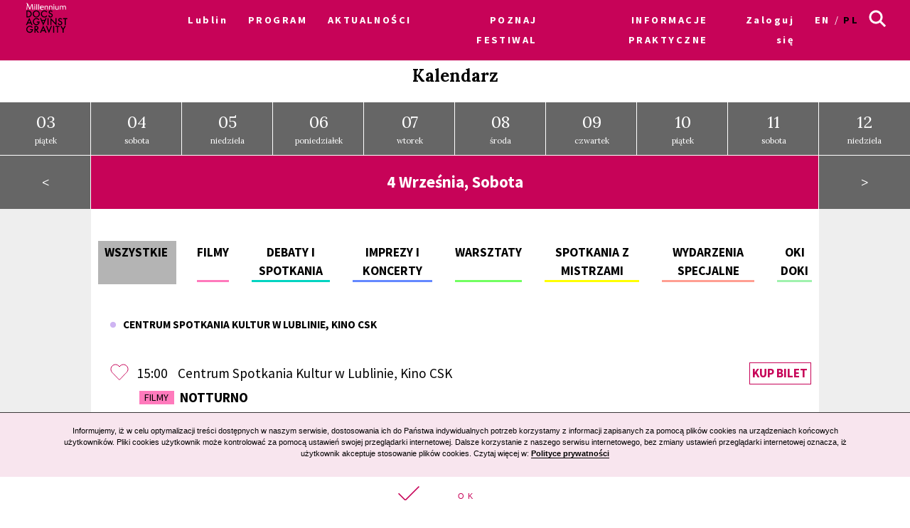

--- FILE ---
content_type: text/html; charset=UTF-8
request_url: https://archiwum2021.wkinach.mdag.pl/18/pl/lublin/calendar/show/2021-09-04
body_size: 17315
content:



<!DOCTYPE html>
<html lang="pl-PL">
<head>
    <meta http-equiv="content-type" content="text/html; charset=UTF-8">
    <!-- ::::::::::::::::::::::::::::::::::::::::::::::::::::::::::::::::::::::::::::::::::::::::::::::::::::::: -->
    <meta name="web_author" content="Design by: Marta Lissowska, Underscores.me coded by dadmor@gmail.com and reorganized by GsiTeK">
    <!-- ::::::::::::::::::::::::::::::::::::::::::::::::::::::::::::::::::::::::::::::::::::::::::::::::::::::: -->
    <meta charset="UTF-8">
    <meta name="viewport" content="width=device-width, initial-scale=1">
    <meta name="google-site-verification" content="ckA5av-Wprfp6npbfppGxgo3YVsU69fSN6zoDZ9Twnw">
    <meta name="description" content="Festiwal Filmowy Millennium Docs Against Gravity to największy festiwal filmów dokumentalnych w Polsce, odbywający się w 6 miastach w tym samym czasie. 17. edycja odbędzie się w dn. 8-22 maja 2020 r."/>
    <link rel="profile" href="http://gmpg.org/xfn/11">

    <title>18. Festiwal Filmowy Millennium Docs Against Gravity –             Kalendarz
    </title>

    <!-- Social Warfare v2.3.2 https://warfareplugins.com -->
    <style>@font-face {font-family: "sw-icon-font";src:url("http://docsag.pl/wp-content/plugins/social-warfare/fonts/sw-icon-font.eot?ver=2.3.2");src:url("http://docsag.pl/wp-content/plugins/social-warfare/fonts/sw-icon-font.eot?ver=2.3.2#iefix") format("embedded-opentype"),url("http://docsag.pl/wp-content/plugins/social-warfare/fonts/sw-icon-font.woff?ver=2.3.2") format("woff"), url("http://docsag.pl/wp-content/plugins/social-warfare/fonts/sw-icon-font.ttf?ver=2.3.2") format("truetype"),url("http://docsag.pl/wp-content/plugins/social-warfare/fonts/sw-icon-font.svg?ver=2.3.2#1445203416") format("svg");font-weight: normal;font-style: normal;}</style>
    <!-- Social Warfare v2.3.2 https://warfareplugins.com -->

    <link rel="dns-prefetch" href="http://s.w.org/">
    <link rel="stylesheet" id="under-world-style-css" href="/css/normalize.css" type="text/css" media="all">
        <style type="text/css">
        img.wp-smiley,
        img.emoji {
            display: inline !important;
            border: none !important;
            box-shadow: none !important;
            height: 1em !important;
            width: 1em !important;
            margin: 0 .07em !important;
            vertical-align: -0.1em !important;
            background: none !important;
            padding: 0 !important;
        }
    </style>
    <link rel="stylesheet" id="taxonomy-image-plugin-public-css" href="/css/style_003.css?v2" type="text/css" media="screen">
    <link rel="stylesheet" id="social_warfare-css" href="/css/style.css?v2" type="text/css" media="all">
    <link rel="stylesheet" id="under-world-style-css" href="/css/style_002.css?v2" type="text/css" media="all">
    <link rel="stylesheet" id="generated-style-css" href="/css/oldStyle.css?v2" type="text/css" media="all">
    <link rel="stylesheet" id="wppb_stylesheet-css" href="/css/style-front-end.css?v2" type="text/css" media="all">

    
            <meta property="og:site_name" content="18. Festiwal Filmowy Millennium Docs Against Gravity">
        <meta property="og:url" content="https%3A%2F%2Farchiwum2021.wkinach.mdag.pl%2F18%2Fpl%2Flublin%2Fcalendar%2Fshow%2F2021-09-04">
        <meta property="og:title" content="18. Festiwal Filmowy Millennium Docs Against Gravity">
        <meta property="og:description" content="18. Festiwal Filmowy Millennium Docs Against Gravity">
        <meta property="og:type" content="article">
        <meta property="og:locale" content="pl_PL">

        <meta property="og:image" content="https://archiwum2021.wkinach.mdag.pl/socialImage2021.png" />
        <meta property="og:image:width" content="1000" />
        <meta property="og:image:height" content="1000" />
        <meta name="twitter:image" content="https://archiwum2021.wkinach.mdag.pl/socialImage2021.png">
            
        <meta name="twitter:card" content="summary">
        <meta name="twitter:title" content="18. Festiwal Filmowy Millennium Docs Against Gravity">
        <meta name="twitter:description" content="18. Festiwal Filmowy Millennium Docs Against Gravity">
        <meta name="twitter:domain" content="https://archiwum2021.wkinach.mdag.pl">
    
    <style type="text/css">
        .recentcomments a{
            display:inline !important;
            padding:0 !important;
            margin:0 !important;
        }
    </style>

    <!--[if lte IE 10]>
    <style>
        #promo-slider{
            display:none;
        }
        .pre-f-1, .pre-f-2{
            float:left;
        }
        .home article{display:block; float:left; width:33.33%;}
    </style>
    <![endif]-->

    <!-- Global site tag (gtag.js) - Google Ads: 576942841 -->
    <script async src="https://www.googletagmanager.com/gtag/js?id=AW-576942841"></script>
    <script>
        window.dataLayer = window.dataLayer || [];
        function gtag(){dataLayer.push(arguments);}
        gtag('js', new Date());

        gtag('config', 'AW-576942841');
    </script>

    <!-- Event snippet for Kliknięcia w Oglądaj conversion page
In your html page, add the snippet and call gtag_report_conversion when someone clicks on the chosen link or button. -->
    <script>
        function gtag_report_conversion(url) {
            var callback = function () {
                if (typeof(url) != 'undefined') {
                    window.location = url;
                }
            };
            gtag('event', 'conversion', {
                'send_to': 'AW-576942841/ST30COiP3OABEPnljZMC',
                'event_callback': callback
            });
            return false;
        }
    </script>
<!-- Google Tag Manager -->
<script>(function(w,d,s,l,i){w[l]=w[l]||[];w[l].push({'gtm.start':
new Date().getTime(),event:'gtm.js'});var f=d.getElementsByTagName(s)[0],
j=d.createElement(s),dl=l!='dataLayer'?'&l='+l:'';j.async=true;j.src=
'https://www.googletagmanager.com/gtm.js?id='+i+dl;f.parentNode.insertBefore(j,f);
})(window,document,'script','dataLayer','GTM-MPMX22B');</script>
<!-- End Google Tag Manager -->
    </head>

<body class="page-template page-template-timeline page-template-timeline-php page">
<!-- Google Tag Manager (noscript) -->
<noscript><iframe src="https://www.googletagmanager.com/ns.html?id=GTM-MPMX22B"
height="0" width="0" style="display:none;visibility:hidden"></iframe></noscript>
<!-- End Google Tag Manager (noscript) -->

<div id="infoModal2" class="modal"><div class="modal-content" style="min-height:200px"><span class="infoClose2"><img src="/old/agravity/krzyzyk-popup.svg" width="20"></span><a id="modal-more2" class="more-btn" style="display:none">Pełny opis</a><div id="myModalContent2"></div></div></div>

    <div id="page" class="hfeed site">

        <header id="masthead" class="site-header" role="banner">
            <div class="site-logotype">




                <nav id="site-navigation" class="main-navigation " role="navigation" onmouseleave="menu_out();" style="">

                    <a href="/18/pl/lublin/homepage">
                        <img id="small-logo" class="small-logo" src="/img/logo%2520M%2520DAG%2520male.svg">
                    </a>


                    <button class="menu-toggle" aria-controls="primary-menu" aria-expanded="false"></button>


                    <div id="menu-core" class="menu-warszawa-en-container">
    <ul  class="menu nav-menu" aria-expanded="false">
        <li class="menu-item menu-item-type-custom menu-item-object-custom menu-item-home menu-item-has-children" aria-haspopup="true"><a href="/18/pl/lublin/homepage">Lublin</a>
                        <ul class="sub-menu">
                                <li class="menu-item menu-item-type-custom menu-item-object-custom menu-item-home"><a href="/18/pl/warszawa/homepage">Warszawa</a></li>
                                <li class="menu-item menu-item-type-custom menu-item-object-custom menu-item-home"><a href="/18/pl/Wroclaw/homepage">Wrocław</a></li>
                                <li class="menu-item menu-item-type-custom menu-item-object-custom menu-item-home"><a href="/18/pl/Gdynia/homepage">Gdynia</a></li>
                                <li class="menu-item menu-item-type-custom menu-item-object-custom menu-item-home"><a href="/18/pl/Katowice/homepage">Katowice</a></li>
                                <li class="menu-item menu-item-type-custom menu-item-object-custom menu-item-home"><a href="/18/pl/Poznan/homepage">Poznań</a></li>
                                <li class="menu-item menu-item-type-custom menu-item-object-custom menu-item-home"><a href="/18/pl/Bydgoszcz/homepage">Bydgoszcz</a></li>
                                <li class="menu-item menu-item-type-custom menu-item-object-custom menu-item-home"><a href="/18/pl/Lublin/homepage">Lublin</a></li>
                            </ul>
                    </li>

                        <li id="menu-item-1" class="menu-item-has-children menu-item menu-item-type-post_type menu-item-object-page current-menu-item page_item current_page_item"><a href="#">PROGRAM</a>
                                            <ul class="sub-menu">
                                                            <li id="menu-item-5271" class="menu-item menu-item-type-custom menu-item-object-custom"><a href="/18/pl/lublin/movies">Filmy A-Z</a></li>
                                                            <li id="menu-item-5272" class="menu-item menu-item-type-custom menu-item-object-custom"><a href="/18/pl/lublin/calendar/show">Kalendarz</a></li>
                                                            <li id="menu-item-5273" class="menu-item menu-item-type-custom menu-item-object-custom"><a href="/18/pl/lublin/sections">Sekcje filmowe</a></li>
                                                            <li id="menu-item-5274" class="menu-item menu-item-type-custom menu-item-object-custom"><a href="/18/pl/lublin/myProgram">Mój program</a></li>
                                                            <li id="menu-item-5275" class="menu-item menu-item-type-custom menu-item-object-custom"><a href="/18/pl/lublin/Guests">Goście</a></li>
                                                    </ul>
                                    </li>
                        <li id="menu-item-2" class=" menu-item menu-item-type-post_type menu-item-object-page current-menu-item page_item current_page_item"><a href="/18/pl/lublin/aktualnosci">AKTUALNOŚCI</a>
                                    </li>
                        <li id="menu-item-3" class="menu-item-has-children menu-item menu-item-type-post_type menu-item-object-page current-menu-item page_item current_page_item"><a href="#">POZNAJ FESTIWAL</a>
                                            <ul class="sub-menu">
                                                            <li id="menu-item-2731" class="menu-item menu-item-type-custom menu-item-object-custom"><a href="/18/pl/lublin/page/O-festiwalu-11">O festiwalu</a></li>
                                                            <li id="menu-item-2732" class="menu-item menu-item-type-custom menu-item-object-custom"><a href="https://www.communication.mdag.pl/home-pl">Komunikacja MDAG</a></li>
                                                            <li id="menu-item-2733" class="menu-item menu-item-type-custom menu-item-object-custom"><a href="/18/pl/lublin/page/Partnerzy-festiwalu-5">Partnerzy festiwalu</a></li>
                                                            <li id="menu-item-2734" class="menu-item menu-item-type-custom menu-item-object-custom"><a href="/18/pl/lublin/page/Archiwum-4">Archiwum</a></li>
                                                    </ul>
                                    </li>
                        <li id="menu-item-4" class="menu-item-has-children menu-item menu-item-type-post_type menu-item-object-page current-menu-item page_item current_page_item"><a href="/18/pl/lublin/page/Bilety-i-informacje-6">INFORMACJE PRAKTYCZNE</a>
                                            <ul class="sub-menu">
                                                            <li id="menu-item-2781" class="menu-item menu-item-type-custom menu-item-object-custom"><a href="https://tiny.pl/9tw8c">Wypełnij ankietę o festiwalu</a></li>
                                                    </ul>
                                    </li>
        
        <li class="menu-item menu-item-type-custom menu-item-object-custom menu-item-home">
                            <a href="/18/pl/lublin/userAuth">Zaloguj się</a>
                    </li>

        <li class="lang-item lang-item-8 lang-item-en lang-item-first "><a hreflang="en-GB" href="/18/en/lublin/calendar/show" lang="en-GB">en</a></li>
        <li class="lang-item lang-item-11 lang-item-pl current-lang"><a hreflang="pl-PL" href="/18/pl/lublin/calendar/show" lang="pl-PL">pl</a></li>

    </ul>
</div>


<ul id="menu-s-ico">
    <li class="menu-item-has-children">
        <svg xmlns="http://www.w3.org/2000/svg" viewBox="0" style="">
            <path class="st0" d="M24.1,21.9l-6.4-6.4c1.1-1.6,1.8-3.5,1.8-5.6c0-5.2-4.3-9.5-9.5-9.5S0.5,4.8,0.5,10s4.3,9.5,9.5,9.5
									c2.1,0,4-0.7,5.6-1.8l6.4,6.4L24.1,21.9z M3.5,10c0-3.6,2.9-6.5,6.5-6.5s6.5,2.9,6.5,6.5s-2.9,6.5-6.5,6.5S3.5,13.6,3.5,10z"></path>
        </svg>
    </li>

    <form method="get" id="searchform" action="/18/pl/lublin/searchResult">
        <input style="" value="" name="searchString" type="text">
        <button type="submit" id="searchsubmit"><svg xmlns="http://www.w3.org/2000/svg" viewBox="0" style="">
                <path class="st0" d="M24.1,21.9l-6.4-6.4c1.1-1.6,1.8-3.5,1.8-5.6c0-5.2-4.3-9.5-9.5-9.5S0.5,4.8,0.5,10s4.3,9.5,9.5,9.5
									c2.1,0,4-0.7,5.6-1.8l6.4,6.4L24.1,21.9z M3.5,10c0-3.6,2.9-6.5,6.5-6.5s6.5,2.9,6.5,6.5s-2.9,6.5-6.5,6.5S3.5,13.6,3.5,10z"></path>
            </svg></button>
    </form>

</ul>


<script>
    var classname = document.getElementsByClassName("menu-item-has-children");
    if(window.innerWidth <= 640) {

        window.onload = function () {

            var arr = Array.from(document.getElementsByClassName("menu-item-has-children"));

            arr.forEach(
                function (elementParent) {
                    elementParent.childNodes.forEach(
                        function (element) {
                            if(element.classList == "sub-menu") {

                                var newElement = document.createElement('img');
                                newElement.className = 'mobileMenuArrow';
                                newElement.src = '/old/img/arrowDown.svg';
                                newElement.setAttribute("height", "10");
                                newElement.setAttribute("width", "20");
                                newElement.setAttribute("alt", ">");
                                elementParent.childNodes[0].appendChild(newElement);

                                console.log(elementParent.childNodes);

                            }
                        }
                    )
                }
            )

        }


        /*
         if (document.getElementsByClassName("menu-item-has-children").childNodes[1]) {
         classname.style.backgroundColor = 'black';
         }
         */

        console.log('640 init');

        for (var i = 0; i < classname.length; i++) {
            classname[i].addEventListener("click", function(event){

                if(event.target.tagName == "IMG") {
                    var target = event.target.parentNode;
                } else {
                    var target = event.target;
                }

                var sub = document.getElementsByClassName("sub-menu");
                for (i = 0; i < sub.length; i++) {
                    sub[i].style.display = "none";
                }

                if (target.getElementsByTagName("IMG")[0].datasrc != '1') {
                    target.getElementsByTagName("IMG")[0].src = '/old/img/arrowUp.svg';
                    target.parentNode.getElementsByClassName("sub-menu")[0].style.display = 'block';
                    target.getElementsByTagName("IMG")[0].datasrc = '1';
                } else {
                    target.getElementsByTagName("IMG")[0].src = '/old/img/arrowDown.svg';
                    target.parentNode.getElementsByClassName("sub-menu")[0].style.display = 'none';
                    target.getElementsByTagName("IMG")[0].datasrc = '0'
                }


                event.preventDefault();


                /*var sub =  this.getElementsByClassName("sub-menu");
                 sub[0].setAttribute(
                 "style", "display:block !important; opacity:1;");*/
            });
        }
    } else {
        var menu_out = function(){
            if (document.getElementById('content') != null) {
                document.getElementById('content').style['margin-top'] = '0px';
            }
            /*document.getElementById('small-logo').setAttribute(
             "style", "opacity:0;");*/

            if (document.getElementById('main-logo') != null) {
                document.getElementById('main-logo').style.opacity = '1';
            }
        }
        var myFunction = function() {
            var selects = document.getElementsByClassName("sub-menu");
            for(var i =0, il = selects.length;i<il;i++){

            }
            var sub =  this.getElementsByClassName("sub-menu");
            if (selects) {
                if (document.getElementById('content') != null && sub != null) {
                    document.getElementById('content').style['margin-top'] = sub[0].offsetHeight - 60 + "px";
                }
                /*document.getElementById('small-logo').setAttribute(
                 "style", "opacity:1;");*/
                if (document.getElementById('main-logo') != null) {
                    document.getElementById('main-logo').style.opacity = '0';
                }
            }else{
                console.log(document.getElementById('content').style['margin-top']);
            }
        };
        for (var i = 0; i < classname.length; i++) {
            classname[i].addEventListener('mouseover', myFunction, false);
        }
    }
</script>



                </nav><!-- #site-navigation -->




                <br>


            </div>
        </header><!-- #masthead -->


        
    <div id="content" class="site-content">




        <div class="page-box-title">
                            Kalendarz
                    </div>
            <div class="cal_days">
                                <a class="cal_days_cell" href="/18/pl/lublin/calendar/show/2021-09-03"><span>03</span><br>piątek</a>
                                <a class="cal_days_cell" href="/18/pl/lublin/calendar/show/2021-09-04"><span>04</span><br>sobota</a>
                                <a class="cal_days_cell" href="/18/pl/lublin/calendar/show/2021-09-05"><span>05</span><br>niedziela</a>
                                <a class="cal_days_cell" href="/18/pl/lublin/calendar/show/2021-09-06"><span>06</span><br>poniedziałek</a>
                                <a class="cal_days_cell" href="/18/pl/lublin/calendar/show/2021-09-07"><span>07</span><br>wtorek</a>
                                <a class="cal_days_cell" href="/18/pl/lublin/calendar/show/2021-09-08"><span>08</span><br>środa</a>
                                <a class="cal_days_cell" href="/18/pl/lublin/calendar/show/2021-09-09"><span>09</span><br>czwartek</a>
                                <a class="cal_days_cell" href="/18/pl/lublin/calendar/show/2021-09-10"><span>10</span><br>piątek</a>
                                <a class="cal_days_cell" href="/18/pl/lublin/calendar/show/2021-09-11"><span>11</span><br>sobota</a>
                                <a class="cal_days_cell" href="/18/pl/lublin/calendar/show/2021-09-12"><span>12</span><br>niedziela</a>
                            </div>
        <div class="cal_footer">
            <a href="/18/pl/lublin/calendar/show/2021-09-03" class="cal_footer_buttons">&lt;</a>
            <div class="cal_footer_info" style="flex:8">
                <h2>
                                            4 Września, Sobota
                                    </h2>
            </div>
            <a href="/18/pl/lublin/calendar/show/2021-09-05" class="cal_footer_buttons">&gt;</a>
        </div>



        <div class="cal_table" style="position:relative">
            <div class="cal_table_margin"></div>
            <div class="cal_table_body" style="flex:8">
                <div class="terms">

                    <div style="border-bottom:3px solid #b4b4b4">
                        <a href="/18/pl/lublin/calendar/show/21-09-04">
                                                            Wszystkie
                                                    </a>
                    </div>

                    <div style="border-bottom:3px solid #ff7abc">
                        <a href="/18/pl/lublin/calendar/show/21-09-04/movies">
                                                            Filmy
                                                    </a>
                    </div>

                    
                        <div style="border-bottom:3px solid #00d4c1">
                            <a href="/18/pl/lublin/calendar/show/21-09-04/1">Debaty i spotkania</a>
                        </div>

                    
                        <div style="border-bottom:3px solid #6488ff">
                            <a href="/18/pl/lublin/calendar/show/21-09-04/2">Imprezy i koncerty</a>
                        </div>

                    
                        <div style="border-bottom:3px solid #72ff61">
                            <a href="/18/pl/lublin/calendar/show/21-09-04/3">Warsztaty</a>
                        </div>

                    
                        <div style="border-bottom:3px solid #ffff00">
                            <a href="/18/pl/lublin/calendar/show/21-09-04/4">Spotkania z mistrzami</a>
                        </div>

                    
                        <div style="border-bottom:3px solid #ff9f92">
                            <a href="/18/pl/lublin/calendar/show/21-09-04/5">Wydarzenia specjalne</a>
                        </div>

                    
                        <div style="border-bottom:3px solid #a0f2ae">
                            <a href="/18/pl/lublin/calendar/show/21-09-04/8">OKI DOKI</a>
                        </div>

                    

                </div>
                <div class="terms2">

                    
                    <div >
                        <a href="/18/pl/lublin/calendar/show/21-09-04/all/Centrum%20Spotkania%20Kultur%20w%20Lublinie,%20Kino%20CSK">
                            <img style="trnasform:scale(1,1)!important;" src="/old/agravity/miejsca-kropka.svg" width="10" height="10">&nbsp;&nbsp;&nbsp;Centrum Spotkania Kultur w Lublinie, Kino CSK</a>
                    </div>

                    
                </div>






                <div class="events-calendar-wrapper">

                    
                    <div class="events-calendar" style="background-color:#00d4c1">
                        <div id="4858" class="like_off" onclick="run_like(this);">
	                  <span class="loveMeContainer" aria-label="">
	                  <svg xmlns="http://www.w3.org/2000/svg">
	                    <use xlink:href="#loveMe"></use>
	                  </svg>
	                  </span>

                        </div>
                        <div class="events-calendar-title-column">
                            <div>
                                15:00
                            </div>

                            <div>
                                Centrum Spotkania Kultur w Lublinie, Kino CSK                            </div>
                            <div onclick="run_info('4858');" class="cal_event_title">


                                                                <a class="term-flag" href="#" style="background-color:#ff7abc">Filmy</a>
                                

                                                                    Notturno                                                                                            </div>
                        </div>

                        <div class="ticket">
                                                            <a href="https://bilety.spotkaniakultur.com/nienumerowane.html?id=2197&amp;identyfikator=5b5c9a4a5392748310ea4c0c2b014558" _target="blank">Kup bilet</a>
                                                    </div>

                    </div>

                    
                    <div class="events-calendar" style="background-color:#00d4c1">
                        <div id="4859" class="like_off" onclick="run_like(this);">
	                  <span class="loveMeContainer" aria-label="">
	                  <svg xmlns="http://www.w3.org/2000/svg">
	                    <use xlink:href="#loveMe"></use>
	                  </svg>
	                  </span>

                        </div>
                        <div class="events-calendar-title-column">
                            <div>
                                17:30
                            </div>

                            <div>
                                Centrum Spotkania Kultur w Lublinie, Kino CSK                            </div>
                            <div onclick="run_info('4859');" class="cal_event_title">


                                                                <a class="term-flag" href="#" style="background-color:#ff7abc">Filmy</a>
                                

                                                                    Agonia                                                                                            </div>
                        </div>

                        <div class="ticket">
                                                            <a href="https://bilety.spotkaniakultur.com/nienumerowane.html?id=2608&amp;identyfikator=95d62c7e52869a8d4f07c9b2c3134507" _target="blank">Kup bilet</a>
                                                    </div>

                    </div>

                    
                    <div class="events-calendar" style="background-color:#00d4c1">
                        <div id="4860" class="like_off" onclick="run_like(this);">
	                  <span class="loveMeContainer" aria-label="">
	                  <svg xmlns="http://www.w3.org/2000/svg">
	                    <use xlink:href="#loveMe"></use>
	                  </svg>
	                  </span>

                        </div>
                        <div class="events-calendar-title-column">
                            <div>
                                19:00
                            </div>

                            <div>
                                Centrum Spotkania Kultur w Lublinie, Kino CSK                            </div>
                            <div onclick="run_info('4860');" class="cal_event_title">


                                                                <a class="term-flag" href="#" style="background-color:#ff7abc">Filmy</a>
                                

                                                                    Odwaga                                                                                            </div>
                        </div>

                        <div class="ticket">
                                                            <a href="https://bilety.spotkaniakultur.com/nienumerowane.html?id=2198&amp;identyfikator=558c636e8dd4705301902751ece48466" _target="blank">Kup bilet</a>
                                                    </div>

                    </div>

                    
                    <div class="events-calendar" style="background-color:#00d4c1">
                        <div id="4861" class="like_off" onclick="run_like(this);">
	                  <span class="loveMeContainer" aria-label="">
	                  <svg xmlns="http://www.w3.org/2000/svg">
	                    <use xlink:href="#loveMe"></use>
	                  </svg>
	                  </span>

                        </div>
                        <div class="events-calendar-title-column">
                            <div>
                                21:00
                            </div>

                            <div>
                                Centrum Spotkania Kultur w Lublinie, Kino CSK                            </div>
                            <div onclick="run_info('4861');" class="cal_event_title">


                                                                <a class="term-flag" href="#" style="background-color:#ff7abc">Filmy</a>
                                

                                                                    Herbert. Barbarzyńca w ogrodzie                                                                                            </div>
                        </div>

                        <div class="ticket">
                                                            <a href="https://bilety.spotkaniakultur.com/nienumerowane.html?id=2199&amp;identyfikator=41067363ab0068e38dcbcb697f503880" _target="blank">Kup bilet</a>
                                                    </div>

                    </div>

                    
                </div>




                <svg xmlns="http://www.w3.org/2000/svg" version="1.1" style="display:none">
                    <path id="loveMe" d="M26,8.6C26,5,23.1,2,19.5,2c-2.3,0-4.3,1.3-5.5,3.1C12.9,3.3,10.9,2,8.5,2C4.9,2,2,5,2,8.6c0,2,1,3.8,2.2,5
				s9.2,9.5,9.2,9.5c0.2,0.2,0.4,0.3,0.5,0.3c0.2,0,0.5-0.1,0.6-0.3c0,0,7.8-8.3,9-9.5C24.9,12.4,26,10.6,26,8.6L26,8.6z"></path>

                </svg>
            </div><div class="cal_table_margin"></div></div><div id="myModal" class="modal"><div class="modal-content" style="min-height:200px"><span class="close"><img src="/old/agravity/krzyzyk-popup.svg" width="20"></span><a id="modal-more" class="more-btn" style="display:none">Pełny opis</a><div id="myModalContent"></div></div></div>


        <div class="fbox">
            <a href="/18/pl/lublin/movies" class="std-box" style="background-image:url('/old/agravity/boks-wydarzenia.png');">
                <div class="mask"></div>
                <div style="z-index:10">
                    <div class="entry-title">Filmy A-Z</div>
                </div>
            </a>
            <a href="/18/pl/lublin/sections" class="std-box" style="background-image:url('/old/agravity/sekcje-foto_jpg_2.jpg');">
                <div class="mask"></div>
                <div style="z-index:10">
                    <div class="entry-title">Sekcje</div>
                </div>
            </a>
            <a href="/18/pl/lublin/contests" class="std-box" style="background-image:url('/old/agravity/boks-konkursy.png');">
                <div class="mask"></div>
                <div style="z-index:10">
                    <div class="entry-title">Konkursy</div>
                </div>
            </a>
        </div>



    </div>


    <style>
        .cal_days{
            position:relative;

            display: -webkit-box;
            display: -webkit-flex;
            display: -ms-flexbox;
            display: -o-flex;
            display: flex;

            justify-content:space-around;
            -webkit-justify-content:space-around;
            -ms-justify-content:space-around;

            -ms-flex-direction: row;

            width:100%;
        }
        a.cal_days_cell{

            display: inline-block;
            position:relative;
            padding:1em;
            outline:1px solid #fff;
            background-color: #666;

            -webkit-box-flex: 1;
            -webkit-flex: 1;
            -ms-flex: 1;
            flex: 1;

            text-align: center;
            color:#fff;
            font-size:0.75em;

        }
        a.cal_days_cell span{
            font-size:2em;
        }
        a.cal_days_cell:hover, .cal_footer_buttons:hover{
            background-color: #c70358 !important;
        }
    </style>
    <style>
        .cal_footer{
            display:flex;
            justify-content:space-around;
        }

        a.cal_footer_buttons{
            flex:1;
            background-color: #666;
            outline:1px solid #fff;
            text-align: center;
            color:#fff;
            line-height: 4em;
        }
        .cal_footer_info{
            background-color: #C70358;
            outline:1px solid #fff;
            color:#fff;
            text-align: center;
        }
    </style>

    <style>
        .terms{
            display:flex;
            display: -webkit-flex;
            display: -ms-flexbox;

            justify-content:space-around;
            -webkit-justify-content:space-around;
            -ms-justify-content:space-around;

            margin: 2rem 1%;
            margin-top: 2rem;
            flex-wrap: wrap;
            text-transform: uppercase;



            flex-wrap: nowrap;
            overflow-x: auto;
            -webkit-overflow-scrolling: touch;
            -ms-overflow-style: -ms-autohiding-scrollbar;
        }
        .terms2{
            display:flex;
            display: -webkit-flex;
            display: -ms-flexbox;

            margin: 2rem 1%;
            margin-top: 2rem;

            flex-wrap: wrap;

            text-transform: uppercase;
            font-size: 0.8em;

            font-weight: bold;

        }
        .terms2 > *{
            margin:0 1em;
        }

        .off > *{
            color:#ccc !important;
        }

        .terms > *{
            margin: 1rem;
            border-bottom: 3px solid orange;
            text-align: center;

            font-weight: bold;
            font-size:1.1rem;
        }
        .terms > *:first-child{
            margin-left:0;
            background-color: #b4b4b4;
            outline: 3px solid #b4b4b4;
            padding: 0 0.5em;
        }
        .terms > *:last-child{
            margin-right:0;
        }

        @media screen and (max-width: 37.5em){
            .terms{
                width:100vw;
                margin:0;
            }
        }
    </style>

    <style>
        .events-calendar-wrapper{
            margin:1%;
            width:98%;
        }
        .events-calendar:nth-child(even) {
            background-color:#eee !important;
        }
        .events-calendar:nth-child(even) svg{
            fill:#eee;
        }
        .events-calendar:hover{
            background-color: #C70358 !important;
            color:#fff;
            cursor:pointer;
        }
        .events-calendar:hover > .ticket a{
            color:#fff;
            border-color:#fff;
        }
        .events-calendar{
            padding:0.5rem;
        }
        .events-calendar, .events-calendar-title-column{
            display: flex;
            display: -webkit-flex;
            display: -ms-flexbox;
            flex-wrap: nowrap;
        }
        .events-calendar-title-column{
            flex-wrap: wrap;
        }
        .events-calendar > div:nth-child(1){
            -webkit-flex: 0 0 3%;
            -ms-flex: 0 0 3%;
            flex:0 0 3%;

            padding: 3px 8px;
        }
        .events-calendar > div:nth-child(2){
            -webkit-flex: 0 0 84%;
            -ms-flex: 0 0 84%;
            flex:0 0 84%;
        }
        .events-calendar > div:nth-child(3){
            -webkit-flex: 0 0 13%;
            -ms-flex: 0 0 13%;
            flex:0 0 13%;
            padding:3px;
        }
        .events-calendar-title-column > div:nth-child(1){
            -webkit-flex: 0 0 7%;
            -ms-flex: 0 0 7%;
            flex:0 0 7%;
            padding:3px;
        }
        .events-calendar-title-column > div:nth-child(2){
            -webkit-flex: 0 0 16%;
            -ms-flex: 0 0 16%;
            flex:0 0 16%;
            padding:3px;
        }
        .events-calendar-title-column > div:nth-child(3){
            -webkit-flex: 0 0 87%;
            -ms-flex: 0 0 87%;
            flex:0 0 87%;
            padding:3px;
        }

        .like_off svg{
            width: 27px;
            height: 27px;
            stroke: #C70358;
            fill:#fff;
            vertical-align: -5px;
        }
        .like_on svg{
            width: 27px;
            height: 27px;
            stroke: #fff;
            fill: #C70358 !important;
            vertical-align: -5px;
        }
        .term-flag{
            font-size: 0.9rem;
            text-transform: uppercase;
            line-height: 1.1em;
            display: inline-block;
            padding: 2px 0.5em;
            vertical-align: 2px;
            margin: 4px;
            font-weight: normal;
        }
        .ticket{
            width:6em;
            text-align: right;
        }
        @media screen and (max-width: 640px){
            .ticket{
                text-align: left;
            }

        }

        .ticket a{
            color:#C70358;
            border:1px solid #C70358;
            padding:0.2em;
            text-transform: uppercase;
            margin:0.2em;
            font-weight: bold;
            font-size:0.9em;
        }

        .like_off [aria-label]::before {
            content: 'Dodaj do Mojego programu';
        }

        .like_on [aria-label]::before {
            content: 'Usuń z Mojego programu';
        }

        [aria-label]
        {
            position: relative;
        }
        [aria-label]::before
        {
            content: attr(aria-label);
            opacity: 0;
            visibility: hidden;
            position: absolute;
            top: 120%;
            left: 0;
            background-color: #fff;
            color: #000;
            font-size: 0.5em;
            min-width: 100px;
            text-align: center;
            padding: 3px;
            border: 1px #000 solid;
            transition: .5s ease-in-out;
            transition-property: opacity, visibility;
            z-index: 999;
        }
        [aria-label]:hover::before
        {
            opacity: 1;
            visibility: visible;
        }

        @media screen and (max-width: 1000px){
            .events-calendar{
                border-bottom:1px solid #ccc;
            }
            .events-calendar > div:nth-child(2){
                -webkit-flex: 0 0 80%;
                -ms-flex: 0 0 80%;
                flex:0 0 80%;
            }
            .events-calendar > div:nth-child(3){
                -webkit-flex: 0 0 17%;
                -ms-flex: 0 0 17%;
                flex:0 0 17%;
                padding:3px;
            }
            .events-calendar-title-column > div:nth-child(1){
                -webkit-flex: 0 0 7%;
                -ms-flex: 0 0 7%;
                flex:0 0 7%;
            }
            .events-calendar-title-column > div:nth-child(2){
                -webkit-flex: 0 0 93%;
                -ms-flex: 0 0 93%;
                flex:0 0 93%;
            }
            .events-calendar-title-column > div:nth-child(3){
                -webkit-flex: 0 0 100%;
                -ms-flex: 0 0 100%;
                flex:0 0 100%;

            }
        }

        @media screen and (min-width: 800px){
            .events-calendar{
                background-color: #fff !important;
            }
        }

        @media screen and (max-width: 800px){
            .events-calendar-title-column > div:nth-child(1){
                -webkit-flex: 0 0 15%;
                -ms-flex: 0 0 15%;
                flex:0 0 15%;

            }
            .events-calendar-title-column > div:nth-child(2){
                -webkit-flex: 0 0 80%;
                -ms-flex: 0 0 80%;
                flex:0 0 80%;
            }
            .term-flag{
                display:none;
            }
            .events-calendar > div:nth-child(2){
                -webkit-flex: 0 0 62%;
                -ms-flex: 0 0 62%;
                flex:0 0 62%;
            }
            .events-calendar > div:nth-child(3){
                -webkit-flex: 0 0 30%;
                -ms-flex: 0 0 30%;
                flex:0 0 30%;
                padding:3px;
            }
            .events-calendar-title-column > div:nth-child(3){
                -webkit-flex: 0 0 145%;
                -ms-flex: 0 0 145%;
                flex:0 0 145%;
            }
            .events-calendar{
                border-bottom:1px solid #000;
            }

        }
    </style>


    <style>

        /* MODAL */
        /* The Modal (background) */
        .modal {
            display: none; /* Hidden by default */
            position: fixed; /* Stay in place */
            z-index: 100; /* Sit on top */
            left: 0;
            top: 0;
            width: 100%; /* Full width */
            height: 100%; /* Full height */
            overflow: auto; /* Enable scroll if needed */
            background-color: rgb(0,0,0); /* Fallback color */
            background-color: rgba(0,0,0,0.4); /* Black w/ opacity */
        }
        .modal-title{
            text-transform: uppercase;
            font-weight:bold;
            font-size: 1.2em;
        }
        .modal-title-ang{
            font-style: italic;
            font-family: 'Lora', sans-serif;
            margin: 0;
        }
        .modal-movie-meta{
            letter-spacing: 0.1em;
            margin: 5px 0;
            font-family: 'Lora', sans-serif;
        }
        .modal-content-desc{
            font-family: 'Lora', sans-serif;
        }
        /* Modal Content/Box */
        .modal-content {
            font-size: 0.75em;
            font-family: "Source Sans Pro",sans-serif;
            background-color: #fefefe;
            margin: 10% auto; /* 15% from the top and centered */
            padding: 20px;
            border: 1px solid #888;
            width: 50%; /* Could be more or less, depending on screen size */
        }

        /* The Close Button */
        .close {
            color: #aaa;
            float: right;
            font-size: 24px;
            font-weight: bold;
            line-height: 15px;
            margin: 0.5em;
        }

        .more-btn{
            /*color: #C70358;*/
            border: 1px solid #C70358;
            padding: 0.2em;
            text-transform: uppercase;
            margin: 0.2em;
            font-weight: bold;
            font-size: 1.2em;
            float: right;
            margin-right: 3em;
        }
        .more-btn:hover{
            color: #fff;
            background-color:#C70358
        }

        .close:hover,
        .close:focus {
            color: black;
            text-decoration: none;
            cursor: pointer;
        }
        .pth{
            border-bottom:1px solid #000;
        }
        @media screen and (max-width: 800px){
            .modal-content {
                width: 90%;
                font-size: 1.1em;
            }

            #myModalContent .ticket{
                flex: 1.4 !important;
                text-align: right;
            }
            .projections_table > div:nth-child(1){
                flex: 1.8 !important;
            }
            .projections_table > div:nth-child(2){
                flex: 1.2 !important;
            }

            #myModal{
                margin-top:6em;
            }
            .pth:nth-child(1){
                flex: 1.8 !important;
            }
            .pth:nth-child(2){
                flex: 1.2 !important;
            }
            .pth:nth-child(4){
                flex: 1.4 !important;
            }
            .cal_days{
                display:none;
            }
            #promo-slider .promo-left,
            #promo-slider .promo-right
            {
                display:none !important;
            }
            .promo-center{
                width:100% !important;
                flex: 0 0 100%;
            }
        }
    </style>

    <script>
        var modal = document.getElementById('myModal');
        var close = document.getElementsByClassName("close")[0];

        var loadJSON = function (callback, file) {
            var xobj = new XMLHttpRequest();
            xobj.overrideMimeType("application/json");
            xobj.open('GET', file, true);
            xobj.onreadystatechange = function () {
                if (xobj.readyState == 4 && xobj.status == "200") {
                    callback(xobj.responseText);
                }
                if(xobj.readyState == 4 && xobj.status == "403") {
                    var msg = JSON.parse(xobj.responseText);
                }
            };
            xobj.send(null);
        }

        var run_like = function(_t){
            document.getElementById('modal-more').style.display = 'none';

            var content = document.getElementById('myModalContent');
            content.innerHTML = '';
            var _id = _t.id;
            loadJSON( function(response) {
                var res = JSON.parse(response);
                //console.log(res);
                if (res['is_user_logged_in'] !== 'true') {
                    modal.style.display = "block";
                }
                content.innerHTML = res['msg'];
                var svg = document.getElementById(_id);
                if(res.add == 'true'){
                    svg.classList.add("like_on");
                    svg.classList.remove("like_off");
                } else if(res.add == 'false') {
                    svg.classList.add("like_off");
                    svg.classList.remove("like_on");
                }
            }, '/18/pl/lublin/ajax/runLike?id='+_id);
        }

        var run_info = function(_id){
            modal.style.display = "block";
            var content = document.getElementById('myModalContent');
            content.innerHTML = '';
            document.getElementById('modal-more').style.display = 'none';

            console.log(_id);
            loadJSON( function(response) {
                var res = JSON.parse(response);
                //console.log(res);
                document.getElementById('modal-more').href = res['url'];
                document.getElementById('modal-more').style.display = 'block';
                content.innerHTML = res['msg'];
            }, window.location.origin + '/18/pl/lublin/calendar/getProjectionInfo/'+_id);
        }

        var buy_ticket = function(_t){
            modal.style.display = "block";
            document.getElementById('myModalContent').innerHTML = '';
        }

        close.onclick = function() {
            modal.style.display = "none";
        }
    </script>













    <style>
        * {
            box-sizing: border-box;
        }
        .cal_table{
            display:flex;
            justify-content:space-around;
            font-family: "Source Sans Pro",sans-serif;
            margin-bottom:3em;
        }
        .cal_table_body{
            font-size: 1.2rem;
        }
        .cal_table_margin{
            background-color: #eee;
            flex:1;
        }
        .cal_event_title{
            font-weight: 700;
            text-transform: uppercase;
        }
        @media screen and (max-width: 1000px){
            .cal_table_margin{
                display:none;
            }

        }

        @media screen and (max-width: 640px){
            a.cal_footer_buttons {
                font-size: 4em !important;
                line-height: 3.5em !important;
            }
        }

    </style>




        <div class="section"> &nbsp; </div>
        
        <div id="prefooter">
            <a href="http://www.againstgravity.pl/sklep" class="pre-f-1" style="background-image:url('/old/agravity/DOC-SHOP.png'); background-size:cover;">
                <div class="doc-shop"></div>
                <div style="z-index:10">
                    <div class="entry-title">Doc shop</div>
                    <div class="decorator-line"></div>
                    <div class="box-description">Kup nasze filmy na DVD</div>
                </div>
            </a>
            <div class="pre-f-1">
                <div class="entry-title">NEWSLETTER</div>
                <div class="decorator-line"></div>
                <div class="box-description">Zapisz się do newslettera</div>

                <form name="appbundle_newsletter_form" method="post" class="newsletterForm">
<input type="email" id="appbundle_newsletter_form_email" name="appbundle_newsletter_form[email]" required="required" class="email form-control" placeholder="Adres e-mail" />
<br>
<input src="/img/strzalka%252040%2520px%2520biala.svg" name="image" type="image">
<input type="hidden" id="appbundle_newsletter_form__token" name="appbundle_newsletter_form[_token]" value="NeCjxrBkcwXfHXivrCG-aZVMxqP3lG7rUioAWEI35_4" /></form>

<script>
    var modal2 = document.getElementById('infoModal2');
    var content2 = document.getElementById('myModalContent2');
    var close2 = document.getElementsByClassName("infoClose2")[0];

    

    close2.onclick = function() {
        modal2.style.display = "none";
    }
</script>



            </div>
            <div class="pre-f-2">
                <a class="pre-f-2-2 box-description" target="_blank" href="https://www.youtube.com/MillenniumDocsAgainstGravityFilmFestival">
                    <img style="width:auto; height:80%" src="/img/youtuba%252063x44px.svg">
                    <div class="sub">YouTube</div>
                    <div></div>
                </a>
                <div class="pre-f-2-3">
                    <a class="pre-f-2-3-1 box-description" target="_blank" href="https://www.instagram.com/millenniumdocsagainstgravity/">
                        <img style="width:auto; height:80%" src="/img/instagram%252044px.svg">
                        <div class="sub">Instagram</div>
                    </a>
                    <a class="pre-f-2-3-1 box-description" target="_blank" href="https://www.facebook.com/MillenniumDocsAgainstGravity/">
                        <img style="width:auto; height:80%" src="/img/fb%252044px.svg">
                        <div class="sub">Facebook</div>
                    </a>
                    <a class="pre-f-2-3-1 box-description" target="_blank" href="https://twitter.com/againstxgravity">
                        <img style="width:auto; height:80%" src="/img/twitter%252044px.svg">
                        <div class="sub">Twitter</div>
                    </a>
                </div>
            </div>
        </div>

        <footer id="colophon" class="site-footer" role="contentinfo" style="background-color: #fff; color: #000;">
            <div class="site-info1">
                <a href="http://againstgravity.pl/">

                    <svg version="1.1" id="Layer_1" xmlns="http://www.w3.org/2000/svg" xlink="http://www.w3.org/1999/xlink" x="0px" y="0px" width="60" height="100" viewBox="34.087 -20 527.105 881.891" enable-background="new 34.087 -20 527.105 881.891" xml:space="preserve">
                    <g>
                        <rect x="54.087" fill="#FFFFFF" stroke="#FFFFFF" stroke-width="40" stroke-miterlimit="10" width="487.105" height="841.891"></rect>
                        <g>
                            <path fill="#009FE3" d="M85.483,29.662v411.411c0,0,59.516,116.143,212.254,116.143s212.446-116.143,212.446-116.143V29.662
                                H85.483z"></path>
                            <path d="M509.99,588.032H85.483v-85.71c0,0,57.204,64.908,212.254,64.908c155.049,0,212.446-64.908,212.446-64.908v85.71H509.99z"></path>
                            <path fill="#FFFFFF" d="M297.737,84.94c59.708,0,108.245,48.344,108.245,108.246c0,94.378-108.245,245.19-108.245,335.523
                                c0-90.333-108.246-241.145-108.246-335.523C189.683,133.285,238.028,84.94,297.737,84.94z"></path>
                            <path fill="#83D0F5" d="M297.929,108.631c49.308,0,89.178,42.374,89.178,94.571c0,82.436-89.178,214.18-89.178,292.957
                                c0-78.776-89.178-210.713-89.178-292.957C208.751,151.005,248.621,108.631,297.929,108.631z"></path>
                            <path fill="#FFFFFF" d="M298.507,161.598c46.996-6.548,87.443,25.81,87.443,76.658c0,75.31-88.021,181.244-88.021,267.533
                                c0-80.703-63.753-182.785-63.753-257.902C234.368,197.423,265.764,166.221,298.507,161.598z"></path>
                            <path fill="#FFFFFF" d="M388.647,235.752c0,41.988-33.898,75.888-75.887,75.888s-75.888-33.899-75.888-75.888
                                c0-41.989,34.092-75.888,75.888-75.888S388.647,193.764,388.647,235.752z"></path>
                            <g>
                                <path d="M122.656,699.745l-2.504-22.535h-13.482l-2.504,22.535h-21.38l13.676-91.488h34.092l14.06,91.488H122.656z
                                     M113.603,618.657l-5.008,43.145h9.631L113.603,618.657z"></path>
                                <path d="M204.322,695.315c-5.008,5.393-11.941,5.393-22.343,5.393c-10.593,0-17.72,0-22.728-5.393
                                    c-4.43-4.815-4.815-11.171-4.815-20.417v-42.373c0-9.053,0.386-15.409,4.815-20.225c4.623-5.008,11.749-5.585,22.728-5.585
                                    c10.786,0,17.72,0.577,22.15,5.585c4.237,4.623,4.622,11.172,4.622,20.225v4.814h-20.224v-7.704c0-5.393-1.349-6.549-6.356-6.549
                                    s-6.355,1.156-6.355,6.549v48.152c0,5.2,1.348,6.356,6.355,6.356s6.356-1.156,6.356-6.356v-11.749h-6.163v-16.372h26.58v25.039
                                    C209.137,684.145,208.751,690.5,204.322,695.315z"></path>
                                <path d="M256.518,699.745l-2.504-22.535h-13.482l-2.504,22.535h-21.572l13.676-91.488h34.092l14.061,91.488H256.518z
                                     M247.273,618.657l-5.008,43.145h9.631L247.273,618.657z"></path>
                                <path d="M288.491,699.745v-91.488h21.379v91.488H288.491z"></path>
                                <path d="M361.104,699.745l-16.757-74.347l1.349,74.347h-19.261v-91.488h30.047l16.564,72.228l-1.156-72.228h19.262v91.488
                                    H361.104z"></path>
                                <path d="M432.369,700.708h-5.586c-18.104,0-23.69-5.2-23.69-21.765v-10.016h19.646v8.86c0,5.008,1.733,6.549,6.164,6.549
                                    c5.008,0,6.355-1.541,6.355-6.741v-6.356c0-2.889-0.192-5.008-1.733-6.934c-2.889-3.467-8.282-3.467-15.023-5.394
                                    c-12.134-3.467-15.601-8.859-15.601-21.379v-8.475c0-15.602,5.008-22.15,21.379-22.15h6.356c9.438,0,15.794,1.541,19.646,5.2
                                    c3.66,3.467,3.853,8.668,3.853,16.18v7.126h-18.876v-5.586c0-5.777-1.155-7.126-5.778-7.126c-4.43,0-5.778,1.349-5.778,6.356
                                    v5.971c0,8.089,5.586,7.896,16.564,10.979c11.942,3.467,15.409,8.475,15.409,20.994v12.327
                                    C455.483,694.545,448.74,700.708,432.369,700.708z"></path>
                                <path d="M495.738,624.436v75.117h-21.38v-75.117h-14.253v-16.372h50.078v16.372H495.738z"></path>
                                <path fill="#009FE3" d="M135.561,806.836c-4.815,5.393-11.942,5.393-22.343,5.393c-10.594,0-17.913,0-22.921-5.393
                                    c-4.43-4.815-4.814-11.364-4.814-20.417v-42.374c0-9.053,0.385-15.408,4.814-20.224c4.623-5.008,11.749-5.586,22.921-5.586
                                    c10.786,0,17.72,0.578,22.149,5.586c4.237,4.623,4.623,11.171,4.623,20.224v4.815h-20.224v-7.704
                                    c0-5.394-1.349-6.356-6.356-6.356s-6.549,1.156-6.549,6.356v48.152c0,5.393,1.349,6.548,6.549,6.548
                                    c5.008,0,6.356-1.155,6.356-6.548v-11.75h-6.164v-16.371h26.58v25.039C140.183,795.664,139.798,802.021,135.561,806.836z"></path>
                                <path fill="#009FE3" d="M197.388,771.203c9.63,1.348,14.253,6.549,14.253,15.986v24.076h-20.994v-23.113
                                    c0-6.549-2.119-8.282-8.282-8.282h-3.468v31.396h-21.379v-91.489h22.149c23.306,0,32.551,3.467,32.551,23.498v10.401
                                    C212.026,764.27,207.788,769.277,197.388,771.203z M190.839,742.312c0-5.393-1.733-6.549-6.934-6.549h-5.201v28.313h5.201
                                    c5.2,0,6.934-1.155,6.934-6.549V742.312z"></path>
                                <path fill="#009FE3" d="M264.8,811.073l-2.504-22.535h-13.482l-2.504,22.535h-21.379l13.675-91.489h34.092l14.061,91.489H264.8z
                                     M255.555,730.178l-5.008,43.144h9.631L255.555,730.178z"></path>
                                <path fill="#009FE3" d="M341.266,811.073h-34.284l-12.712-91.489h21.957l7.896,80.125l8.09-80.125h21.957L341.266,811.073z"></path>
                                <path fill="#009FE3" d="M368.423,811.073v-91.489h21.38v91.489H368.423z"></path>
                                <path fill="#009FE3" d="M436.029,735.956v75.117H414.65v-75.117h-14.253v-16.372h49.885v16.372H436.029z"></path>
                                <path fill="#009FE3" d="M493.811,781.411v29.662h-21.379v-29.662l-18.876-61.827h21.572l8.86,41.411l8.282-41.411h20.224
                                    L493.811,781.411z"></path>
                            </g>
                            <path fill="#FFFFFF" d="M248.621,171.614c-5.008,11.557-15.794,17.72-24.461,14.061c-8.668-3.66-11.557-15.987-6.741-27.351
                                c4.814-11.364,15.794-17.72,24.461-14.06C250.355,147.923,253.437,160.25,248.621,171.614z"></path>
                        </g>
                    </g>
                    </svg>
                </a>


                <div class="line" style="border-top: 1px solid #000;">AGAINST GRAVITY (c) 2004-2021</div>
            </div>
            <div class="site-info2">
                <div>
                    AGAINST GRAVITY<br>
                    <p>ul. Bukowińska 26C / 12<br>
                        02-703 Warszawa<br>
                        tel./fax: +48 22 566 37 99<br>
                        kontakt@againstgravity.pl</p>
                </div>
                <div class="line" style="border-top: 1px solid #000;">KONTAKT</div>
            </div>
            <div class="site-info2">
                <div class="site-info3-1-0">
                    <img style="width:100%; height:auto; background-color: #C70358" src="/img/logo%2520millennium%2520stopka.svg">
                    <div class="footer-text"></div>
                </div>
                <div class="line" style="border-top: 1px solid #000;">MECENAS FESTIWALU</div>
            </div>
            <div class="site-info3" style="width: 49.66%; flex: 0 0 49.66%; -webkit-flex: 0 0 49.66%;">
                <div class="site-info3-1">
                    <div>
                        <div class="site-info3-1-1">
                            <img style="width:7em; height:auto; margin:0.7em;margin-right: 1.6em;" src="/img/footer/ZNAK_PROMOCYJNY_FC_PL-011.svg">
                            <img style="width:16em; height:auto; margin:0.3em;margin-right: 1.6em;" src="/img/footer3c.png">
                            <img style="width:8em; height:auto; margin:0.3em;margin-right: 1.6em;" src="/img/footer/PISF_log1pol1.svg">
                            <img style="width:8em; height:auto; margin:0.3em;margin-right: 1.6em;" src="/img/footer/MKiDN.png">
                            <img style="width:8em; height:auto; margin:0.3em" src="/img/footer/TVP_DOKUMENT.svg">
<!--
                            <img style="width:12em; height:auto; margin:0.3em" src="/img/logo%2520pisf%2520stopka.svg">
                            <img style="width:8em; height:auto; margin:0.3em" src="/img/tvpkultura.svg">
                            <img style="width:8em; height:auto; margin:0.3em" src="/img/MKDNiS.svg">
                            <img style="width:8em; height:auto; margin:0.3em" src="/img/TVP_DOKUMENT.svg">
-->
                        </div>
                        <div class="footer-text"></div>
                    </div>
                    <div>
                        <div class="footer-text"></div>
                    </div>
                    <div>
                        <div class="footer-text"></div>
                    </div>
                </div>
                <div class="line" style="border-top: 1px solid #000;">WSPÓŁFINANSOWANIE</div>
            </div>
        </footer>
    </div>


    <style>

        /* MODAL */
        /* The Modal (background) */
        .modal {
            display: none; /* Hidden by default */
            position: fixed; /* Stay in place */
            z-index: 200; /* Sit on top */
            left: 0;
            top: 0;
            width: 100%; /* Full width */
            height: 100%; /* Full height */
            overflow: auto; /* Enable scroll if needed */
            background-color: rgb(0,0,0); /* Fallback color */
            background-color: rgba(0,0,0,0.4); /* Black w/ opacity */
        }
        .modal-title{
            text-transform: uppercase;
            font-weight:bold;
            font-size: 1.2em;
        }
        .modal-title-ang{
            font-style: italic;
            font-family: 'Lora', sans-serif;
            margin: 0;
        }
        .modal-movie-meta{
            letter-spacing: 0.1em;
            margin: 5px 0;
            font-family: 'Lora', sans-serif;
        }
        .modal-content-desc{
            font-family: 'Lora', sans-serif;
        }
        /* Modal Content/Box */
        .modal-content {
            font-size: 0.75em;
            font-family: "Source Sans Pro",sans-serif;
            background-color: #fefefe;
            margin: 10% auto; /* 15% from the top and centered */
            padding: 20px;
            border: 1px solid #888;
            width: 50%; /* Could be more or less, depending on screen size */
        }

        #myModalContent2 {
            margin-top: 50px;
        }

        /* The Close Button */
        .close, .infoClose2 {
            color: #aaa;
            float: right;
            font-size: 24px;
            font-weight: bold;
            line-height: 15px;
            margin: 0.5em;
        }

        .more-btn{
            /*color: #C70358;*/
            border: 1px solid #C70358;
            padding: 0.2em;
            text-transform: uppercase;
            margin: 0.2em;
            font-weight: bold;
            font-size: 1.2em;
            float: right;
            margin-right: 3em;
        }
        .more-btn:hover{
            color: #fff;
            background-color:#C70358
        }

        .close:hover,
        .close:focus {
            color: black;
            text-decoration: none;
            cursor: pointer;
        }
        .pth{
            border-bottom:1px solid #000;
        }
        @media screen and (max-width: 800px){
            .modal-content {
                width: 90%;
                font-size: 1.1em;
            }

            #myModalContent .ticket{
                flex: 1.4 !important;
                text-align: right;
            }
            .projections_table > div:nth-child(1){
                flex: 1.8 !important;
            }
            .projections_table > div:nth-child(2){
                flex: 1.2 !important;
            }

            #myModal{
                margin-top:6em;
            }
            .pth:nth-child(1){
                flex: 1.8 !important;
            }
            .pth:nth-child(2){
                flex: 1.2 !important;
            }
            .pth:nth-child(4){
                flex: 1.4 !important;
            }
            .cal_days{
                display:none;
            }
            #promo-slider .promo-left,
            #promo-slider .promo-right
            {
                display:none !important;
            }
            .promo-center{
                width:100% !important;
                flex: 0 0 100%;
            }
        }
    </style>


    
<script type='text/javascript' src='/old/js/navigation.js'></script>
<script type='text/javascript' src='/old/js/skip-link-focus-fix.js'></script>

<script>

    var masthead_swither = {
        'height':228,
        '_header_smaler':1,
        '_header_bigger':1
    }
    //document.getElementById('small-logo').style.opacity = 0;
    //document.getElementById('small-logo').style['margin-top'] = '-30px';
    //document.getElementById('primary-menu').style['margin-top'] = '0';
    window.addEventListener("scroll",function(h){
        //console.log( masthead_swither.height - window.pageYOffset);
        if(window.pageYOffset>masthead_swither.height){
            header_smaller();
        }else{
            header_bigger();
        }
        function header_smaller(){
            if(masthead_swither._header_smaler == 0){
                return false;
            }
            document.getElementById('small-logo').style.opacity = 1;
            if ( document.getElementById('primary-menu') != null) {
                document.getElementById('primary-menu').style['margin-top'] = '6px';
            }
            masthead_swither._header_smaler = 0; masthead_swither._header_bigger = 1;
        }
        function header_bigger(){
            if(masthead_swither._header_bigger == 0){
                //return false;
            }
            //document.getElementById('small-logo').style.opacity = 0;
            //document.getElementById('small-logo').style['margin-top'] = '-30px';
            //document.getElementById('primary-menu').style['margin-top'] = '0';
            masthead_swither._header_smaler = 1; masthead_swither._header_bigger = 0;
        }
    });
</script>


<!-- Google Analytics -->
<script async src="https://www.googletagmanager.com/gtag/js?id=UA-65741053-4"></script>
<script>
  	window.dataLayer = window.dataLayer || [];
  	function gtag(){dataLayer.push(arguments);}
  	gtag('js', new Date());
  	gtag('config', 'UA-65741053-4');
</script>


    		<style type="text/css">.tplis-cl-cookies:after{content:'';clear:both;display:block}.tplis-cl-cookies{background-color:rgba(248,229,238,1.00);position:fixed;font-family:"Open Sans",sans-serif;bottom:0;border-top:1px solid #3B3939;width:100%;z-index:9000;margin:0;overflow:hidden;border-color:#3B3939;border-width:1px}.tplis-cl-cookies-head h4{border-right-color:#000}.tplis-cl-cookies-buttons:after{clear:both:content:"";display:block}.tplis-cl-cookies-text *{color:#000}.tplis-cl-button-accept,.tplis-cl-button-accept:hover,.tplis-cl-button-accept:focus,.tplis-cl-button-accept:active{background-color:#fff;color:#c70358}.tplis-cl-button-accept svg{fill:#c70358}.tplis-cl-button-refuse,.tplis-cl-button-refuse:hover{background-color:#c70358;color:#FFF}.tplis-cl-button-refuse svg{fill:#FFF}.tplis-cl-cookies-text a{font-weight:bold;-webkit-transition:all 250ms ease-in-out;-moz-transition:all 250ms ease-in-out;-ms-transition:all 250ms ease-in-out;-o-transition:all 250ms ease-in-out;transition:all 250ms ease-in-out;border-bottom:1px solid #000}.tplis-cl-cookies-text a:hover,.tplis-cl-cookies-text a:focus,.tplis-cl-cookies-text a:active{color:#000;opacity:.6}.tplis-cl-container{padding-right:15px;padding-left:15px;margin-right:auto;margin-left:auto;max-width:1170px}.tplis-cl-cookies h4{text-transform:uppercase;letter-spacing:5px;font-size:12pt;margin-top:12px;margin-bottom:5px;font-weight:700}.tplis-cl-cookies p{font-size:8pt;font-weight:400;margin-top:0;margin-bottom:15px;padding-top:5px;padding-bottom:10px;line-height:150%}.tplis-cl-cookies a{text-decoration:none;font-weight:700}.tplis-cl-cookies-text,.tplis-cl-cookies-buttons{text-align:center}.tplis-cl-button-image{padding:10px;padding-top:13px;-webkit-transition:all .1s ease-out;-moz-transition:all .1s ease-out;transition:all .1s ease-out}.tplis-cl-button-image:hover{-ms-transform:scale(1.03);-webkit-transform:scale(1.03);transform:scale(1.03)}.tplis-cl-button-image img{vertical-align:middle;padding:5px}.tplis-cl-button-image p{display:inline;font-weight:400;padding-left:50px;padding-right:50px;text-transform:uppercase;letter-spacing:5px;vertical-align:text-top}.tplis-cl-button-accept{display:inline-block;width:100%}.tplis-cl-button-refuse{display:inline-block;width:50%;float:right}.tplis-cl-is-btn-refuse .tplis-cl-button-accept{width:50%;float:left}@media only screen and (max-width:768px){.tplis-cl-row{margin-right:0;margin-left:0}.tplis-cl-is-btn-refuse .tplis-cl-button-accept{width:100%}.tplis-cl-button-accept,.tplis-cl-button-refuse{width:100%}}@media only screen and (max-width:500px){.tplis-cl-button-image{padding:0;padding-top:12px;padding-bottom:10px;width:260px;margin:0 auto}.tplis-cl-button-image p{display:inline;margin:0;padding:5px}.tplis-cl-button-accept svg{float:left}.tplis-cl-button-refuse svg{float:left}}</style>

    <div class="tplis-cl-cookies" style="bottom: 0px;">    <div class="tplis-cl-container tplis-cl-cookies-text">        <h4></h4>        <div class="tplis-cl-message">
    <p>
                        Informujemy, iż w celu optymalizacji treści dostępnych w naszym serwisie, dostosowania ich do Państwa indywidualnych potrzeb korzystamy z informacji zapisanych za pomocą plików cookies na urządzeniach końcowych użytkowników. Pliki cookies użytkownik może kontrolować za pomocą ustawień swojej przeglądarki internetowej. Dalsze korzystanie z naszego serwisu internetowego, bez zmiany ustawień przeglądarki internetowej oznacza, iż użytkownik akceptuje stosowanie plików cookies. Czytaj więcej w:
            <a href="/18/pl/lublin/page/Polityka+prywatno%25C5%259Bci" style="font-weight: bold">Polityce prywatności</a>                </p>
    </div>    </div>    <div class="tplis-cl-cookies-buttons">        
    <a class="tplis-cl-row tplis-cl-button-accept" role="button" href="/18/pl/warszawa/newCookie/acceptCookies?redirect=https%3A//archiwum2021.wkinach.mdag.pl/18/pl/lublin/calendar/show/2021-09-04" data-tplis-cl-event="click:accept">            <div class="tplis-cl-button-image">				<svg class="tplis-cl-img-btn" width="30px" height="20px">				<g>				<polygon points="10.756,20.395 9.623,20.395 0.002,10.774 1.136,9.641 10.19,18.694 28.861,0.02 29.998,1.153 	"></polygon>				</g>				</svg>                <p>OK</p>            </div>        </a>
    		    </div></div>



<!-- Hotjar Tracking Code for www.mdag.pl -->
<script>
    (function(h,o,t,j,a,r){
        h.hj=h.hj||function(){(h.hj.q=h.hj.q||[]).push(arguments)};
        h._hjSettings={hjid:1992317,hjsv:6};
        a=o.getElementsByTagName('head')[0];
        r=o.createElement('script');r.async=1;
        r.src=t+h._hjSettings.hjid+j+h._hjSettings.hjsv;
        a.appendChild(r);
    })(window,document,'https://static.hotjar.com/c/hotjar-','.js?sv=');
</script>

</body>
</html>

